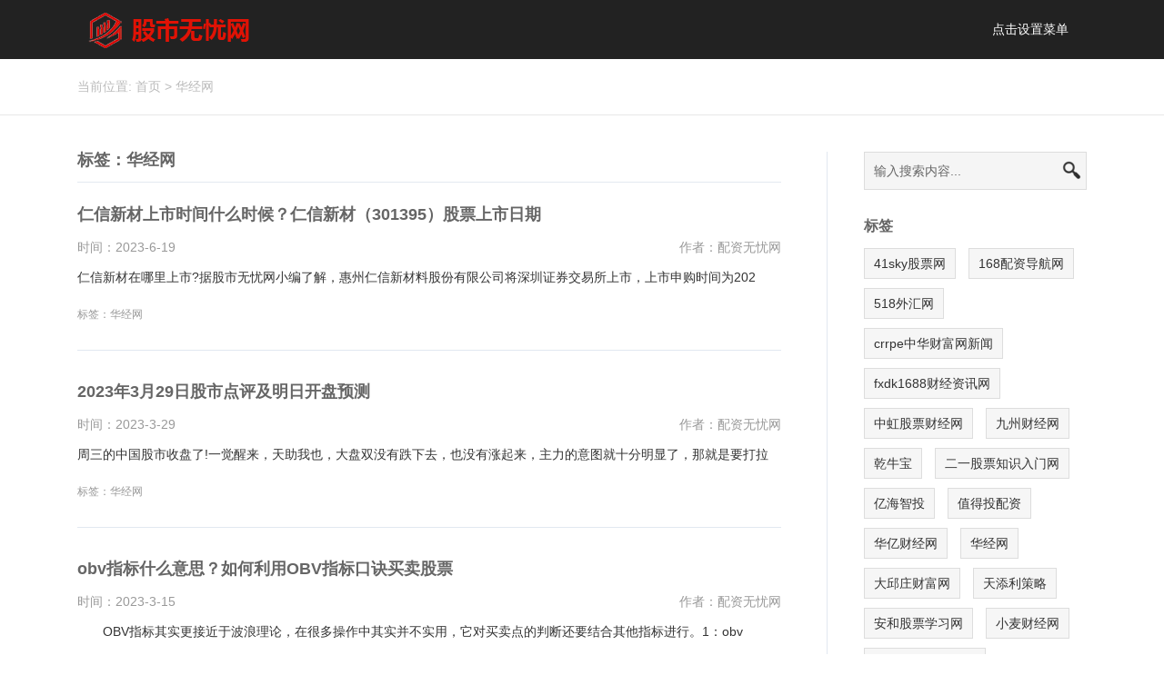

--- FILE ---
content_type: text/html; charset=UTF-8
request_url: https://www.peiziwuyou.com/tag/hjw
body_size: 5538
content:
<!DOCTYPE html>
<html id="doc">
<head>			
<link rel="icon" href="https://www.peiziwuyou.com/wp-content/uploads/2022/03/lundunj.jpg" type="image/x-icon" />
<link rel="shortcut icon" href="https://www.peiziwuyou.com/wp-content/uploads/2022/03/lundunj.jpg" type="image/x-icon" />
<meta charset="UTF-8">
<meta name="viewport" content="width=device-width, initial-scale=1">
<meta http-equiv="Cache-Control" content="no-transform" /> 
<meta http-equiv="Cache-Control" content="no-siteapp" />
<meta name="applicable-device" content="pc,mobile">
<meta http-equiv="X-UA-Compatible" content="IE=edge">
<title>华经网 - 配资无忧网</title><meta name="description" content="华经网板块专注为股民朋友提供关于【华经网】的相关问题解答、资讯等信息。" />
<meta name="keywords" content="华经网" />
<meta name='robots' content='max-image-preview:large' />
<link rel='stylesheet' id='wp-block-library-css' href='https://www.peiziwuyou.com/wp-includes/css/dist/block-library/style.min.css?ver=6.5.7' type='text/css' media='all' />
<style id='classic-theme-styles-inline-css' type='text/css'>
/*! This file is auto-generated */
.wp-block-button__link{color:#fff;background-color:#32373c;border-radius:9999px;box-shadow:none;text-decoration:none;padding:calc(.667em + 2px) calc(1.333em + 2px);font-size:1.125em}.wp-block-file__button{background:#32373c;color:#fff;text-decoration:none}
</style>
<link rel='stylesheet' id='bootstrap-css' href='https://www.peiziwuyou.com/wp-content/themes/xsinfo/css/bootstrap.css?ver=6.5.7' type='text/css' media='all' />
<link rel='stylesheet' id='font-awesome-css' href='https://www.peiziwuyou.com/wp-content/themes/xsinfo/css/font-awesome.min.css?ver=6.5.7' type='text/css' media='all' />
<link rel='stylesheet' id='slicknav-css' href='https://www.peiziwuyou.com/wp-content/themes/xsinfo/css/slicknav.min.css?ver=6.5.7' type='text/css' media='all' />
<link rel='stylesheet' id='xs-style-css' href='https://www.peiziwuyou.com/wp-content/themes/xsinfo/style.css?ver=6.5.7' type='text/css' media='all' />
<link rel='stylesheet' id='responsive-css' href='https://www.peiziwuyou.com/wp-content/themes/xsinfo/css/responsive.css?ver=6.5.7' type='text/css' media='all' />
<link rel='stylesheet' id='gudengbao-css' href='https://www.peiziwuyou.com/wp-content/themes/xsinfo/css/gudengbao.css?ver=6.5.7' type='text/css' media='all' />
<link rel='stylesheet' id='layout-css' href='https://www.peiziwuyou.com/wp-content/themes/xsinfo/css/layout.css?ver=6.5.7' type='text/css' media='all' />
<script type="text/javascript" src="https://www.peiziwuyou.com/wp-includes/js/jquery/jquery.min.js?ver=3.7.1" id="jquery-core-js"></script>
<script type="text/javascript" src="https://www.peiziwuyou.com/wp-includes/js/jquery/jquery-migrate.min.js?ver=3.4.1" id="jquery-migrate-js"></script>
<link rel="https://api.w.org/" href="https://www.peiziwuyou.com/wp-json/" /><link rel="alternate" type="application/json" href="https://www.peiziwuyou.com/wp-json/wp/v2/tags/44" />	

	 


	
	
</head>
<body class="archive tag tag-hjw tag-44">
<header id="header">
<div class="container clearfix">
<div class="header-logo float-left">
<a title="" class="logo-url" href="https://www.peiziwuyou.com">
<img src="https://www.peiziwuyou.com/wp-content/uploads/2022/08/wh-nh7i2hfpvba8ri07agm.my3w.com_2022-03-01_07-43-41.png" alt="配资无忧网"  title="配资无忧网"/>
</a>
</div>
<div class="header-menu float-right">
<ul>
<li>
<a href="https://www.peiziwuyou.com/wp-admin/nav-menus.php">点击设置菜单</a>
</li>
</ul></div>
<div id="slick-mobile-menu"></div>
</div>


<meta name="baidu-site-verification" content="codeva-lZ0mLHxone" />


</header>
<nav  class="crumbs"><div class="container"><div class="con">当前位置: <a  href="https://www.peiziwuyou.com">首页</a> > 华经网<span class="current"></span></div></div></nav><main id="main" class="pt-40 pb-40">
<div class="container">
<div class="row">
<div class="col-md-9 col-12">
<div class="content">
<div class="con-title">
<h1>标签：华经网</h1>
</div>
<ul class="content-list">
<li>
<h2><a href="https://www.peiziwuyou.com/2237.html">仁信新材上市时间什么时候？仁信新材（301395）股票上市日期</a></h2>
<div class="single-meta">
<span class="time">时间：2023-6-19</span>
<span class="author pull-right">作者：配资无忧网</span>
</div>
<p>仁信新材在哪里上市?据股市无忧网小编了解，惠州仁信新材料股份有限公司将深圳证券交易所上市，上市申购时间为202</p>
<div class="post-tags mt-20">标签：<a href="https://www.peiziwuyou.com/tag/hjw" rel="tag">华经网</a></div>
</li>
<li>
<h2><a href="https://www.peiziwuyou.com/1992.html">2023年3月29日股市点评及明日开盘预测</a></h2>
<div class="single-meta">
<span class="time">时间：2023-3-29</span>
<span class="author pull-right">作者：配资无忧网</span>
</div>
<p>周三的中国股市收盘了!一觉醒来，天助我也，大盘双没有跌下去，也没有涨起来，主力的意图就十分明显了，那就是要打拉</p>
<div class="post-tags mt-20">标签：<a href="https://www.peiziwuyou.com/tag/hjw" rel="tag">华经网</a></div>
</li>
<li>
<h2><a href="https://www.peiziwuyou.com/1966.html">obv指标什么意思？如何利用OBV指标口诀买卖股票</a></h2>
<div class="single-meta">
<span class="time">时间：2023-3-15</span>
<span class="author pull-right">作者：配资无忧网</span>
</div>
<p>　　OBV指标其实更接近于波浪理论，在很多操作中其实并不实用，它对买卖点的判断还要结合其他指标进行。1：obv</p>
<div class="post-tags mt-20">标签：<a href="https://www.peiziwuyou.com/tag/hjw" rel="tag">华经网</a></div>
</li>
<li>
<h2><a href="https://www.peiziwuyou.com/806.html">欧洲储能发展会受电价上限影响吗</a></h2>
<div class="single-meta">
<span class="time">时间：2022-10-11</span>
<span class="author pull-right">作者：配资无忧网</span>
</div>
<p>股友提问：欧盟电价上限落地，会不会影响储能在欧洲的发展?要求供电量占80%的火电和绿电等单MWh电价上限为18</p>
<div class="post-tags mt-20">标签：<a href="https://www.peiziwuyou.com/tag/hjw" rel="tag">华经网</a></div>
</li>
<li>
<h2><a href="https://www.peiziwuyou.com/783.html">2022东威科技股票分析（东威科技股价预测）</a></h2>
<div class="single-meta">
<span class="time">时间：2022-9-30</span>
<span class="author pull-right">作者：配资无忧网</span>
</div>
<p>股友提问：东威刚上市就买过，可惜很早就卖了，今年市场特别喜欢新技术，估值都按远期市值拍，听录音说现在pet铜箔</p>
<div class="post-tags mt-20">标签：<a href="https://www.peiziwuyou.com/tag/hjw" rel="tag">华经网</a></div>
</li>
<li>
<h2><a href="https://www.peiziwuyou.com/728.html">晶科能源股票硅片工艺如何？可以长期持有吗</a></h2>
<div class="single-meta">
<span class="time">时间：2022-9-13</span>
<span class="author pull-right">作者：配资无忧网</span>
</div>
<p>股友提问：请问你如何看晶科周五公布的TOPCon硅片厚度已经达到130，并且明年有望100-120的说法?之前</p>
<div class="post-tags mt-20">标签：<a href="https://www.peiziwuyou.com/tag/hjw" rel="tag">华经网</a></div>
</li>
<li>
<h2><a href="https://www.peiziwuyou.com/615.html">京山轻机股票2022年半年报点评</a></h2>
<div class="single-meta">
<span class="time">时间：2022-8-27</span>
<span class="author pull-right">作者：配资无忧网</span>
</div>
<p>京山轻机2022年半年报简评：Q2业绩大超预期单季度看，Q2实现收入12.55亿元(+21.05%)，归母净利</p>
<div class="post-tags mt-20">标签：<a href="https://www.peiziwuyou.com/tag/hjw" rel="tag">华经网</a></div>
</li>
<li>
<h2><a href="https://www.peiziwuyou.com/559.html">股民汇股票行情:食品饮料板块还有机会吗</a></h2>
<div class="single-meta">
<span class="time">时间：2022-8-19</span>
<span class="author pull-right">作者：配资无忧网</span>
</div>
<p>前期因为水井坊业绩很差——不调控的财报，带崩了一波;周四因为舍得酒业的业绩不及预期，又带崩了一波。今天我看有不</p>
<div class="post-tags mt-20">标签：<a href="https://www.peiziwuyou.com/tag/hjw" rel="tag">华经网</a></div>
</li>
<li>
<h2><a href="https://www.peiziwuyou.com/138.html">好股票网:股民赚钱会移民吗</a></h2>
<div class="single-meta">
<span class="time">时间：2022-4-13</span>
<span class="author pull-right">作者：配资无忧网</span>
</div>
<p>一个国家，要有气量让股民赚钱、发财，而不是相反，让少数人，也就是大小非发大财。 股民赚钱会移民吗？大多数不会吧</p>
<div class="post-tags mt-20">标签：<a href="https://www.peiziwuyou.com/tag/hjw" rel="tag">华经网</a></div>
</li>
<li>
<h2><a href="https://www.peiziwuyou.com/102.html">券商业绩好为何股价下跌</a></h2>
<div class="single-meta">
<span class="time">时间：2022-3-29</span>
<span class="author pull-right">作者：配资无忧网</span>
</div>
<p>很多人问我：“大仙啊，券商的业绩那么亮眼，为什么还在下跌?”股市里没有“为什么”，大家必须有常识!什么是常识?</p>
<div class="post-tags mt-20">标签：<a href="https://www.peiziwuyou.com/tag/hjw" rel="tag">华经网</a></div>
</li>
</ul>

	<nav class="navigation pagination" aria-label="文章">
		<h2 class="screen-reader-text">文章导航</h2>
		<div class="nav-links"><span aria-current="page" class="page-numbers current">1</span>
<a class="page-numbers" href="https://www.peiziwuyou.com/tag/hjw/page/2">2</a>
<a class="next page-numbers" href="https://www.peiziwuyou.com/tag/hjw/page/2">下一页</a></div>
	</nav></div>
</div>
<div class="col-md-3 d-none d-md-block">
<div class="sidebar">
<aside id="search-2" class="widget widget_search"><form method="get" id="searchform" action="https://www.peiziwuyou.com">
		<input type="text" class="field" name="s" id="s" placeholder="输入搜索内容...">
		<input type="submit" class="submit" name="submit" id="searchsubmit" value="搜索">
</form></aside><aside id="tag_cloud-3" class="widget widget_tag_cloud"><h3 class="widget-title">标签</h3><div class="tagcloud"><a href="https://www.peiziwuyou.com/tag/gpw" class="tag-cloud-link tag-link-49 tag-link-position-1" style="font-size: 14px;">41sky股票网</a>
<a href="https://www.peiziwuyou.com/tag/pzdhw" class="tag-cloud-link tag-link-25 tag-link-position-2" style="font-size: 14px;">168配资导航网</a>
<a href="https://www.peiziwuyou.com/tag/whw" class="tag-cloud-link tag-link-63 tag-link-position-3" style="font-size: 14px;">518外汇网</a>
<a href="https://www.peiziwuyou.com/tag/zhcfwxw" class="tag-cloud-link tag-link-56 tag-link-position-4" style="font-size: 14px;">crrpe中华财富网新闻</a>
<a href="https://www.peiziwuyou.com/tag/cjzxw" class="tag-cloud-link tag-link-52 tag-link-position-5" style="font-size: 14px;">fxdk1688财经资讯网</a>
<a href="https://www.peiziwuyou.com/tag/zhgpcjw" class="tag-cloud-link tag-link-57 tag-link-position-6" style="font-size: 14px;">中虹股票财经网</a>
<a href="https://www.peiziwuyou.com/tag/jzcjw" class="tag-cloud-link tag-link-47 tag-link-position-7" style="font-size: 14px;">九州财经网</a>
<a href="https://www.peiziwuyou.com/tag/qnb" class="tag-cloud-link tag-link-12 tag-link-position-8" style="font-size: 14px;">乾牛宝</a>
<a href="https://www.peiziwuyou.com/tag/gprmzsw" class="tag-cloud-link tag-link-42 tag-link-position-9" style="font-size: 14px;">二一股票知识入门网</a>
<a href="https://www.peiziwuyou.com/tag/yhzt" class="tag-cloud-link tag-link-24 tag-link-position-10" style="font-size: 14px;">亿海智投</a>
<a href="https://www.peiziwuyou.com/tag/zdtpz" class="tag-cloud-link tag-link-58 tag-link-position-11" style="font-size: 14px;">值得投配资</a>
<a href="https://www.peiziwuyou.com/tag/hycjw" class="tag-cloud-link tag-link-50 tag-link-position-12" style="font-size: 14px;">华亿财经网</a>
<a href="https://www.peiziwuyou.com/tag/hjw" class="tag-cloud-link tag-link-44 tag-link-position-13" style="font-size: 14px;">华经网</a>
<a href="https://www.peiziwuyou.com/tag/dqzcfw" class="tag-cloud-link tag-link-46 tag-link-position-14" style="font-size: 14px;">大邱庄财富网</a>
<a href="https://www.peiziwuyou.com/tag/ttlcl" class="tag-cloud-link tag-link-13 tag-link-position-15" style="font-size: 14px;">天添利策略</a>
<a href="https://www.peiziwuyou.com/tag/ahgp" class="tag-cloud-link tag-link-29 tag-link-position-16" style="font-size: 14px;">安和股票学习网</a>
<a href="https://www.peiziwuyou.com/tag/xmcjw" class="tag-cloud-link tag-link-35 tag-link-position-17" style="font-size: 14px;">小麦财经网</a>
<a href="https://www.peiziwuyou.com/tag/sdhz" class="tag-cloud-link tag-link-26 tag-link-position-18" style="font-size: 14px;">山东虎子新浪博客</a>
<a href="https://www.peiziwuyou.com/tag/gzhxcl" class="tag-cloud-link tag-link-20 tag-link-position-19" style="font-size: 14px;">广州华鑫策略</a>
<a href="https://www.peiziwuyou.com/tag/zxbk" class="tag-cloud-link tag-link-31 tag-link-position-20" style="font-size: 14px;">张欣新浪博客</a>
<a href="https://www.peiziwuyou.com/tag/xxmbk" class="tag-cloud-link tag-link-30 tag-link-position-21" style="font-size: 14px;">徐小明新浪博客</a>
<a href="https://www.peiziwuyou.com/tag/xdcpz" class="tag-cloud-link tag-link-15 tag-link-position-22" style="font-size: 14px;">微盘鑫东财配资</a>
<a href="https://www.peiziwuyou.com/tag/szjebk" class="tag-cloud-link tag-link-76 tag-link-position-23" style="font-size: 14px;">数字江恩新浪博客</a>
<a href="https://www.peiziwuyou.com/tag/lfbk" class="tag-cloud-link tag-link-53 tag-link-position-24" style="font-size: 14px;">李飞新浪博客</a>
<a href="https://www.peiziwuyou.com/tag/hzbyw" class="tag-cloud-link tag-link-90 tag-link-position-25" style="font-size: 14px;">杭州361白银网</a>
<a href="https://www.peiziwuyou.com/tag/smlbk" class="tag-cloud-link tag-link-18 tag-link-position-26" style="font-size: 14px;">沙黾农新浪博客</a>
<a href="https://www.peiziwuyou.com/tag/alzx" class="tag-cloud-link tag-link-9 tag-link-position-27" style="font-size: 14px;">澳利在线</a>
<a href="https://www.peiziwuyou.com/tag/cgws" class="tag-cloud-link tag-link-38 tag-link-position-28" style="font-size: 14px;">炒股为生1314新浪博客</a>
<a href="https://www.peiziwuyou.com/tag/nllcl" class="tag-cloud-link tag-link-22 tag-link-position-29" style="font-size: 14px;">牛来了策略</a>
<a href="https://www.peiziwuyou.com/tag/wgqwb" class="tag-cloud-link tag-link-45 tag-link-position-30" style="font-size: 14px;">王国强wx2013微博</a>
<a href="https://www.peiziwuyou.com/tag/wgqxlbk" class="tag-cloud-link tag-link-55 tag-link-position-31" style="font-size: 14px;">王国强新浪博客</a>
<a href="https://www.peiziwuyou.com/tag/lsbk" class="tag-cloud-link tag-link-32 tag-link-position-32" style="font-size: 14px;">老沙新浪博客</a>
<a href="https://www.peiziwuyou.com/tag/gqt" class="tag-cloud-link tag-link-14 tag-link-position-33" style="font-size: 14px;">股券通</a>
<a href="https://www.peiziwuyou.com/tag/gmh" class="tag-cloud-link tag-link-68 tag-link-position-34" style="font-size: 14px;">股民汇</a>
<a href="https://www.peiziwuyou.com/tag/ghfb" class="tag-cloud-link tag-link-40 tag-link-position-35" style="font-size: 14px;">股海伏笔新浪博客</a>
<a href="https://www.peiziwuyou.com/tag/hngbk" class="tag-cloud-link tag-link-28 tag-link-position-36" style="font-size: 14px;">胡兰贵新浪博客</a>
<a href="https://www.peiziwuyou.com/tag/dbzbk" class="tag-cloud-link tag-link-19 tag-link-position-37" style="font-size: 14px;">董宝珍新浪博客</a>
<a href="https://www.peiziwuyou.com/tag/bqzb" class="tag-cloud-link tag-link-11 tag-link-position-38" style="font-size: 14px;">邦乾资本</a>
<a href="https://www.peiziwuyou.com/tag/ptw" class="tag-cloud-link tag-link-51 tag-link-position-39" style="font-size: 14px;">配探网</a>
<a href="https://www.peiziwuyou.com/tag/pzzjpzzj" class="tag-cloud-link tag-link-73 tag-link-position-40" style="font-size: 14px;">配资365之家</a>
<a href="https://www.peiziwuyou.com/tag/pzsjw" class="tag-cloud-link tag-link-41 tag-link-position-41" style="font-size: 14px;">配资世界网</a>
<a href="https://www.peiziwuyou.com/tag/pzttlt" class="tag-cloud-link tag-link-27 tag-link-position-42" style="font-size: 14px;">配资谈谈网论坛</a>
<a href="https://www.peiziwuyou.com/tag/lgcjw" class="tag-cloud-link tag-link-34 tag-link-position-43" style="font-size: 14px;">零股财经网</a>
<a href="https://www.peiziwuyou.com/tag/ssxlbk" class="tag-cloud-link tag-link-54 tag-link-position-44" style="font-size: 14px;">首山新浪博客</a>
<a href="https://www.peiziwuyou.com/tag/hzbk" class="tag-cloud-link tag-link-17 tag-link-position-45" style="font-size: 14px;">黑嘴新浪博客</a></div>
</aside></div></div>
</div>
</div>
</main>
<section id="footer" class="pt-30 pb-20">
<div class="container">
<div class="footer-top clearfix">
<div class="copyr text-center">
<div class="footer-menu clearfix mb-10">
<ul>
<li>
<a href="https://www.peiziwuyou.com/wp-admin/nav-menus.php">点击设置菜单</a>
</li>
</ul></div>
<p>Copyright © 2026 <a href="https://www.peiziwuyou.com">配资无忧网</a> All Rights Reserved &nbsp;&nbsp;<a target="_blank" href="https://beian.miit.gov.cn/" rel="nofollow">鄂ICP备2025003063号-1</a><script>
var _hmt = _hmt || [];
(function() {
  var hm = document.createElement("script");
  hm.src = "https://hm.baidu.com/hm.js?b609ffc1567726a64fe447e0c80489ab";
  var s = document.getElementsByTagName("script")[0]; 
  s.parentNode.insertBefore(hm, s);
})();
</script>
</p>
</div>
</div>
</div>

</section>
<script type="text/javascript" src="https://www.peiziwuyou.com/wp-content/themes/xsinfo/js/superfish.js?ver=6.5.7" id="superfish-js"></script>
<script type="text/javascript" src="https://www.peiziwuyou.com/wp-content/themes/xsinfo/js/jquery.slicknav.js?ver=6.5.7" id="slicknav-js"></script>
<script type="text/javascript" src="https://www.peiziwuyou.com/wp-content/themes/xsinfo/js/modernizr.js?ver=6.5.7" id="modernizr-js"></script>
<script type="text/javascript" src="https://www.peiziwuyou.com/wp-content/themes/xsinfo/js/html5.js?ver=6.5.7" id="html5-js"></script>
<script type="text/javascript" src="https://www.peiziwuyou.com/wp-content/themes/xsinfo/js/xs.js?ver=6.5.7" id="xs-js"></script>
<div class="right_bar"> 
<ul> 
<li class="rtbar_li1" style="left: 0px;"> <a href="tel:"> <img src="https://www.peiziwuyou.com/wp-content/themes/xsinfo/images/rtbar_liicon3.png"></a> </li> 
<li class="rtbar_li2"> <a href="javascript:void(0);"> <img src="https://www.peiziwuyou.com/wp-content/themes/xsinfo/images/rtbar_liicon4.png"> </a> 
<div class="rtbar_shwx" style="display: none;"> 
<img width="188" height="188" alt="公众账号" src="https://www.peiziwuyou.com/wp-content/themes/xsinfo/images/wechat.png"> 
</div> </li> 
<li class="rtbar_li3" style="left: 0px;"> <a href="http://wpa.qq.com/msgrd?v=3&uin=3051718948&site=qq&menu=yes"> <img src="https://www.peiziwuyou.com/wp-content/themes/xsinfo/images/rtbar_liicon2.png"> 点击咨询 </a> </li> 
<li class="rtbar_li4 gotop"> <a href=""> <img src="https://www.peiziwuyou.com/wp-content/themes/xsinfo/images/rtbar_liicon1.png"> </a></li> 
</ul> 
</div>
<script>
var _hmt = _hmt || [];
(function() {
  var hm = document.createElement("script");
  hm.src = "https://hm.baidu.com/hm.js?434e69fb9afb7eecb18ccdfa7692bb2c";
  var s = document.getElementsByTagName("script")[0]; 
  s.parentNode.insertBefore(hm, s);
})();
</script>


<script type='text/javascript' src='https://www.peiziwuyou.com/wp-content/themes/xsinfo/js/pzwy.js'></script>


<script type='text/javascript' src='https://www.peiziwuyou.com/wp-content/themes/xsinfo/js/jquery-2.2.4.min.js'></script>
<script type='text/javascript' src='https://www.peiziwuyou.com/wp-content/themes/xsinfo/js/qt_gtimg.php'></script>
<script type='text/javascript' src='https://www.peiziwuyou.com/wp-content/themes/xsinfo/js/quotation.js'></script>

<p style="color: red; text-align: center;"><strong>广告合作QQ:3051718948,!!此站出售,此站出售</strong></p>


</body>
</html>

--- FILE ---
content_type: text/html;charset=gb2312
request_url: https://www.peiziwuyou.com/wp-content/themes/xsinfo/js/qt_gtimg.php
body_size: 218
content:
v_s_sz399001="51~深证成指~399001~14407.92~80.87~0.56~729329774~130160329~~472328.67~ZS~";
v_s_sh000001="1~上证指数~000001~4136.25~13.67~0.33~561332289~97668558~~675707.73~ZS";
v_s_sz399006="51~创业板指~399006~3338.21~9.56~0.29~215176825~60780649~~190280.71~ZS~";
 

--- FILE ---
content_type: text/css
request_url: https://www.peiziwuyou.com/wp-content/themes/xsinfo/css/gudengbao.css?ver=6.5.7
body_size: 344
content:
.wp-block-gallery ul {
  list-style:none;
  margin:auto;
}
.wp-block-column{margin-bottom:0 !important;}
.wp-block-column p:last-child{margin-bottom:0;}
.wp-block-image{margin-bottom:20px;}
.wp-block-image figcaption {
    margin-top: .5em;
    margin-bottom: 1em;
    text-align: center;
    font-size: 16px;
	line-height: 1.75;
}